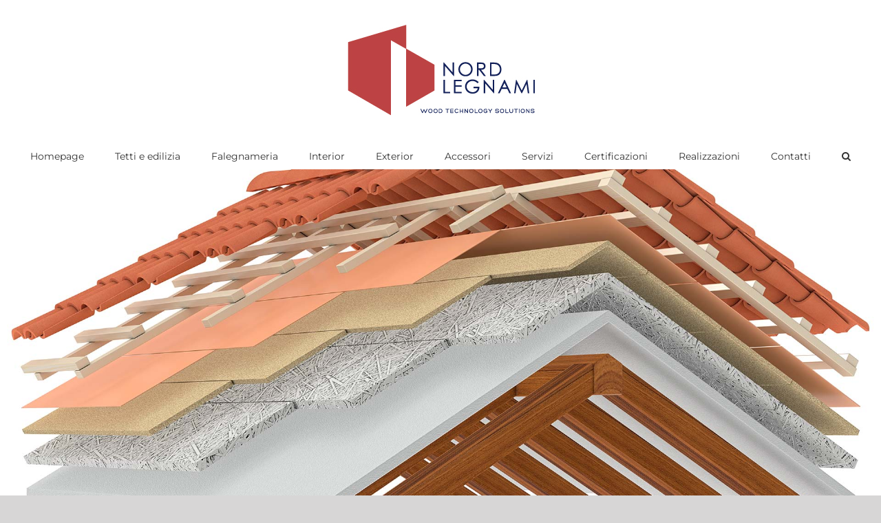

--- FILE ---
content_type: text/html; charset=UTF-8
request_url: https://www.nordlegnami.it/tetti-in-legno/stratigrafia/xroof/
body_size: 9198
content:
<!DOCTYPE html>
<html class="avada-html-layout-wide" lang="it-IT" prefix="og: http://ogp.me/ns# fb: http://ogp.me/ns/fb# og: http://ogp.me/ns#">
<head>
	<meta http-equiv="X-UA-Compatible" content="IE=edge" />
	<meta http-equiv="Content-Type" content="text/html; charset=utf-8"/>
	<meta name="viewport" content="width=device-width, initial-scale=1" />
	<title>Xroof - Nord Legnami Group - Wood Technology Solutions</title>

<!-- This site is optimized with the Yoast SEO plugin v11.1.1 - https://yoast.com/wordpress/plugins/seo/ -->
<link rel="canonical" href="https://www.nordlegnami.it/tetti-in-legno/stratigrafia/xroof/" />
<meta property="og:locale" content="it_IT" />
<meta property="og:type" content="article" />
<meta property="og:title" content="Xroof - Nord Legnami Group - Wood Technology Solutions" />
<meta property="og:url" content="https://www.nordlegnami.it/tetti-in-legno/stratigrafia/xroof/" />
<meta property="og:site_name" content="Nord Legnami Group - Wood Technology Solutions" />
<meta name="twitter:card" content="summary_large_image" />
<meta name="twitter:title" content="Xroof - Nord Legnami Group - Wood Technology Solutions" />
<script type='application/ld+json' class='yoast-schema-graph yoast-schema-graph--main'>{"@context":"https://schema.org","@graph":[{"@type":"Organization","@id":"https://www.nordlegnami.it/#organization","name":"","url":"https://www.nordlegnami.it/","sameAs":[]},{"@type":"WebSite","@id":"https://www.nordlegnami.it/#website","url":"https://www.nordlegnami.it/","name":"Nord Legnami Group - Wood Technology Solutions","publisher":{"@id":"https://www.nordlegnami.it/#organization"},"potentialAction":{"@type":"SearchAction","target":"https://www.nordlegnami.it/?s={search_term_string}","query-input":"required name=search_term_string"}},{"@type":"WebPage","@id":"https://www.nordlegnami.it/tetti-in-legno/stratigrafia/xroof/#webpage","url":"https://www.nordlegnami.it/tetti-in-legno/stratigrafia/xroof/","inLanguage":"it-IT","name":"Xroof - Nord Legnami Group - Wood Technology Solutions","isPartOf":{"@id":"https://www.nordlegnami.it/#website"},"datePublished":"2019-05-20T10:53:47+00:00","dateModified":"2019-09-11T08:38:21+00:00"}]}</script>
<!-- / Yoast SEO plugin. -->

<link rel='dns-prefetch' href='//s.w.org' />
<link rel="alternate" type="application/rss+xml" title="Nord Legnami Group - Wood Technology Solutions &raquo; Feed" href="https://www.nordlegnami.it/feed/" />
<link rel="alternate" type="application/rss+xml" title="Nord Legnami Group - Wood Technology Solutions &raquo; Feed dei commenti" href="https://www.nordlegnami.it/comments/feed/" />
					<link rel="shortcut icon" href="https://www.nordlegnami.it/wp-content/uploads/2019/11/Logo-web-01.png" type="image/x-icon" />
		
		
		
		
				
		<meta property="og:title" content="Xroof"/>
		<meta property="og:type" content="article"/>
		<meta property="og:url" content="https://www.nordlegnami.it/tetti-in-legno/stratigrafia/xroof/"/>
		<meta property="og:site_name" content="Nord Legnami Group - Wood Technology Solutions"/>
		<meta property="og:description" content="Xroof  

Etiam ullamcorper. Suspendisse a pellentesque dui, non felis. Maecenas malesuada elit lectus felis, malesuada ultricies. Curabitur et ligula. Ut molestie a, ultricies porta urna. Vestibulum commodo volutpat.   

Etiam hendrerit eget, dictum est, dapibus eget, eros. Morbi eget dolor urna. Nunc elementum. Mauris viverra accumsan, libero"/>

									<meta property="og:image" content="https://www.nordlegnami.it/wp-content/uploads/2019/05/Logo-web.jpg"/>
									<script type="text/javascript">
			window._wpemojiSettings = {"baseUrl":"https:\/\/s.w.org\/images\/core\/emoji\/12.0.0-1\/72x72\/","ext":".png","svgUrl":"https:\/\/s.w.org\/images\/core\/emoji\/12.0.0-1\/svg\/","svgExt":".svg","source":{"concatemoji":"https:\/\/www.nordlegnami.it\/wp-includes\/js\/wp-emoji-release.min.js?ver=5.2.21"}};
			!function(e,a,t){var n,r,o,i=a.createElement("canvas"),p=i.getContext&&i.getContext("2d");function s(e,t){var a=String.fromCharCode;p.clearRect(0,0,i.width,i.height),p.fillText(a.apply(this,e),0,0);e=i.toDataURL();return p.clearRect(0,0,i.width,i.height),p.fillText(a.apply(this,t),0,0),e===i.toDataURL()}function c(e){var t=a.createElement("script");t.src=e,t.defer=t.type="text/javascript",a.getElementsByTagName("head")[0].appendChild(t)}for(o=Array("flag","emoji"),t.supports={everything:!0,everythingExceptFlag:!0},r=0;r<o.length;r++)t.supports[o[r]]=function(e){if(!p||!p.fillText)return!1;switch(p.textBaseline="top",p.font="600 32px Arial",e){case"flag":return s([55356,56826,55356,56819],[55356,56826,8203,55356,56819])?!1:!s([55356,57332,56128,56423,56128,56418,56128,56421,56128,56430,56128,56423,56128,56447],[55356,57332,8203,56128,56423,8203,56128,56418,8203,56128,56421,8203,56128,56430,8203,56128,56423,8203,56128,56447]);case"emoji":return!s([55357,56424,55356,57342,8205,55358,56605,8205,55357,56424,55356,57340],[55357,56424,55356,57342,8203,55358,56605,8203,55357,56424,55356,57340])}return!1}(o[r]),t.supports.everything=t.supports.everything&&t.supports[o[r]],"flag"!==o[r]&&(t.supports.everythingExceptFlag=t.supports.everythingExceptFlag&&t.supports[o[r]]);t.supports.everythingExceptFlag=t.supports.everythingExceptFlag&&!t.supports.flag,t.DOMReady=!1,t.readyCallback=function(){t.DOMReady=!0},t.supports.everything||(n=function(){t.readyCallback()},a.addEventListener?(a.addEventListener("DOMContentLoaded",n,!1),e.addEventListener("load",n,!1)):(e.attachEvent("onload",n),a.attachEvent("onreadystatechange",function(){"complete"===a.readyState&&t.readyCallback()})),(n=t.source||{}).concatemoji?c(n.concatemoji):n.wpemoji&&n.twemoji&&(c(n.twemoji),c(n.wpemoji)))}(window,document,window._wpemojiSettings);
		</script>
		<style type="text/css">
img.wp-smiley,
img.emoji {
	display: inline !important;
	border: none !important;
	box-shadow: none !important;
	height: 1em !important;
	width: 1em !important;
	margin: 0 .07em !important;
	vertical-align: -0.1em !important;
	background: none !important;
	padding: 0 !important;
}
</style>
	<link rel='stylesheet' id='avada-stylesheet-css'  href='https://www.nordlegnami.it/wp-content/themes/Avada/assets/css/style.min.css?ver=5.9' type='text/css' media='all' />
<link rel='stylesheet' id='child-style-css'  href='https://www.nordlegnami.it/wp-content/themes/Avada-Child-Theme/style.css?ver=5.2.21' type='text/css' media='all' />
<!--[if IE]>
<link rel='stylesheet' id='avada-IE-css'  href='https://www.nordlegnami.it/wp-content/themes/Avada/assets/css/ie.min.css?ver=5.9' type='text/css' media='all' />
<style id='avada-IE-inline-css' type='text/css'>
.avada-select-parent .select-arrow{background-color:#ffffff}
.select-arrow{background-color:#ffffff}
</style>
<![endif]-->
<link rel='stylesheet' id='fusion-dynamic-css-css'  href='https://www.nordlegnami.it/wp-content/uploads/fusion-styles/5590020dc2c619c5a3f728785c8d55be.min.css?ver=5.2.21' type='text/css' media='all' />
<script type='text/javascript' src='https://www.nordlegnami.it/wp-includes/js/jquery/jquery.js?ver=1.12.4-wp'></script>
<script type='text/javascript' src='https://www.nordlegnami.it/wp-includes/js/jquery/jquery-migrate.min.js?ver=1.4.1'></script>
<link rel='https://api.w.org/' href='https://www.nordlegnami.it/wp-json/' />
<link rel="EditURI" type="application/rsd+xml" title="RSD" href="https://www.nordlegnami.it/xmlrpc.php?rsd" />
<link rel="wlwmanifest" type="application/wlwmanifest+xml" href="https://www.nordlegnami.it/wp-includes/wlwmanifest.xml" /> 
<meta name="generator" content="WordPress 5.2.21" />
<link rel='shortlink' href='https://www.nordlegnami.it/?p=151' />
<link rel="alternate" type="application/json+oembed" href="https://www.nordlegnami.it/wp-json/oembed/1.0/embed?url=https%3A%2F%2Fwww.nordlegnami.it%2Ftetti-in-legno%2Fstratigrafia%2Fxroof%2F" />
<link rel="alternate" type="text/xml+oembed" href="https://www.nordlegnami.it/wp-json/oembed/1.0/embed?url=https%3A%2F%2Fwww.nordlegnami.it%2Ftetti-in-legno%2Fstratigrafia%2Fxroof%2F&#038;format=xml" />
		<style type="text/css">.recentcomments a{display:inline !important;padding:0 !important;margin:0 !important;}</style>
		
		
	<script type="text/javascript">
		var doc = document.documentElement;
		doc.setAttribute('data-useragent', navigator.userAgent);
	</script>

	<!-- Global site tag (gtag.js) - Google Analytics -->
<script async src="https://www.googletagmanager.com/gtag/js?id=UA-153400834-1"></script>
<script>
  window.dataLayer = window.dataLayer || [];
  function gtag(){dataLayer.push(arguments);}
  gtag('js', new Date());

  gtag('config', 'UA-153400834-1');
</script></head>

<body class="page-template page-template-100-width page-template-100-width-php page page-id-151 page-child parent-pageid-95 fusion-image-hovers fusion-body ltr fusion-sticky-header no-tablet-sticky-header no-mobile-sticky-header no-mobile-slidingbar no-mobile-totop fusion-disable-outline fusion-sub-menu-fade mobile-logo-pos-center layout-wide-mode fusion-top-header menu-text-align-center mobile-menu-design-modern fusion-show-pagination-text fusion-header-layout-v5 avada-responsive avada-footer-fx-none fusion-search-form-classic fusion-avatar-square">
	<a class="skip-link screen-reader-text" href="#content">Skip to content</a>
				<div id="wrapper" class="">
		<div id="home" style="position:relative;top:-1px;"></div>
		
			<header class="fusion-header-wrapper">
				<div class="fusion-header-v5 fusion-logo-center fusion-sticky-menu- fusion-sticky-logo- fusion-mobile-logo-1 fusion-sticky-menu-only fusion-header-menu-align-center fusion-mobile-menu-design-modern">
					<div class="fusion-header-sticky-height"></div>
<div class="fusion-sticky-header-wrapper"> <!-- start fusion sticky header wrapper -->
	<div class="fusion-header">
		<div class="fusion-row">
							<div class="fusion-logo" data-margin-top="31px" data-margin-bottom="31px" data-margin-left="0px" data-margin-right="0px">
			<a class="fusion-logo-link"  href="https://www.nordlegnami.it/" >

						<!-- standard logo -->
			<img src="https://www.nordlegnami.it/wp-content/uploads/2019/05/Logo-web.jpg" srcset="https://www.nordlegnami.it/wp-content/uploads/2019/05/Logo-web.jpg 1x, https://www.nordlegnami.it/wp-content/uploads/2019/05/logo-web-retina.jpg 2x" width="291" height="142" style="max-height:142px;height:auto;" alt="Nord Legnami Group &#8211; Wood Technology Solutions Logo" data-retina_logo_url="https://www.nordlegnami.it/wp-content/uploads/2019/05/logo-web-retina.jpg" class="fusion-standard-logo" />

											<!-- mobile logo -->
				<img src="https://www.nordlegnami.it/wp-content/uploads/2019/05/Logo-mobile.jpg" srcset="https://www.nordlegnami.it/wp-content/uploads/2019/05/Logo-mobile.jpg 1x, https://www.nordlegnami.it/wp-content/uploads/2019/05/Logo-mobile-retina.jpg 2x" width="189" height="92" style="max-height:92px;height:auto;" alt="Nord Legnami Group &#8211; Wood Technology Solutions Logo" data-retina_logo_url="https://www.nordlegnami.it/wp-content/uploads/2019/05/Logo-mobile-retina.jpg" class="fusion-mobile-logo" />
			
					</a>
		</div>
								<div class="fusion-mobile-menu-icons">
							<a href="#" class="fusion-icon fusion-icon-bars" aria-label="Toggle mobile menu" aria-expanded="false"></a>
		
		
		
			</div>
				
					</div>
	</div>
	<div class="fusion-secondary-main-menu">
		<div class="fusion-row">
			<nav class="fusion-main-menu" aria-label="Main Menu"><ul id="menu-menu-nuovo" class="fusion-menu"><li  id="menu-item-1576"  class="menu-item menu-item-type-post_type menu-item-object-page menu-item-home menu-item-1576"  data-item-id="1576"><a  href="https://www.nordlegnami.it/" class="fusion-bar-highlight"><span class="menu-text">Homepage</span></a></li><li  id="menu-item-1578"  class="menu-item menu-item-type-post_type menu-item-object-page current-page-ancestor menu-item-has-children menu-item-1578 fusion-dropdown-menu"  data-item-id="1578"><a  href="https://www.nordlegnami.it/tetti-in-legno/" class="fusion-bar-highlight"><span class="menu-text">Tetti e edilizia</span></a><ul role="menu" class="sub-menu"><li  id="menu-item-1770"  class="menu-item menu-item-type-post_type menu-item-object-page menu-item-1770 fusion-dropdown-submenu" ><a  href="https://www.nordlegnami.it/tetti-in-legno/listelli/" class="fusion-bar-highlight"><span>Listelli carpenteria</span></a></li><li  id="menu-item-1580"  class="menu-item menu-item-type-custom menu-item-object-custom menu-item-1580 fusion-dropdown-submenu" ><a  href="https://www.nordlegnami.it/legno-massiccio/edilizia/tavole-da-carpenteria/" class="fusion-bar-highlight"><span>Tavole carpenteria</span></a></li><li  id="menu-item-1584"  class="menu-item menu-item-type-post_type menu-item-object-page menu-item-has-children menu-item-1584 fusion-dropdown-submenu" ><a  href="https://www.nordlegnami.it/tetti-in-legno/travi-in-legno/" class="fusion-bar-highlight"><span>Travi</span></a><ul role="menu" class="sub-menu"><li  id="menu-item-1773"  class="menu-item menu-item-type-custom menu-item-object-custom menu-item-has-children menu-item-1773" ><a  href="https://www.nordlegnami.it/tetti-in-legno/travi-in-legno/#travi-in-massello" class="fusion-bar-highlight"><span>Travi in massello</span></a><ul role="menu" class="sub-menu"><li  id="menu-item-1590"  class="menu-item menu-item-type-post_type menu-item-object-page menu-item-1590" ><a  href="https://www.nordlegnami.it/tetti-in-legno/travi-in-legno/travi-uso-fiume/" class="fusion-bar-highlight"><span>Travi uso fiume</span></a></li><li  id="menu-item-1591"  class="menu-item menu-item-type-post_type menu-item-object-page menu-item-1591" ><a  href="https://www.nordlegnami.it/tetti-in-legno/travi-in-legno/travi-uso-trieste/" class="fusion-bar-highlight"><span>Travi uso trieste</span></a></li><li  id="menu-item-1772"  class="menu-item menu-item-type-post_type menu-item-object-page menu-item-1772" ><a  href="https://www.nordlegnami.it/tetti-in-legno/travi-in-legno/travi-legno-massiccio/" class="fusion-bar-highlight"><span>Travi 4 fili</span></a></li></ul></li><li  id="menu-item-1856"  class="menu-item menu-item-type-post_type menu-item-object-page menu-item-1856" ><a  href="https://www.nordlegnami.it/tetti-in-legno/travi-in-legno/travi-lamellari/" class="fusion-bar-highlight"><span>Travi in lamellare</span></a></li></ul></li><li  id="menu-item-1775"  class="menu-item menu-item-type-post_type menu-item-object-page menu-item-1775 fusion-dropdown-submenu" ><a  href="https://www.nordlegnami.it/legno-massiccio/edilizia/perline/" class="fusion-bar-highlight"><span>Perline</span></a></li><li  id="menu-item-1769"  class="menu-item menu-item-type-post_type menu-item-object-page menu-item-has-children menu-item-1769 fusion-dropdown-submenu" ><a  href="https://www.nordlegnami.it/legno-massiccio/edilizia/listoni/" class="fusion-bar-highlight"><span>Listoni</span></a><ul role="menu" class="sub-menu"><li  id="menu-item-1806"  class="menu-item menu-item-type-post_type menu-item-object-page menu-item-1806" ><a  href="https://www.nordlegnami.it/legno-massiccio/edilizia/listoni-in-abete/" class="fusion-bar-highlight"><span>Listoni in abete</span></a></li><li  id="menu-item-1804"  class="menu-item menu-item-type-post_type menu-item-object-page menu-item-1804" ><a  href="https://www.nordlegnami.it/legno-massiccio/edilizia/listoni/listoni-in-larice/" class="fusion-bar-highlight"><span>Listoni in larice</span></a></li><li  id="menu-item-1805"  class="menu-item menu-item-type-post_type menu-item-object-page menu-item-1805" ><a  href="https://www.nordlegnami.it/legno-massiccio/edilizia/listoni/listoni-in-rovere/" class="fusion-bar-highlight"><span>Listoni in rovere</span></a></li></ul></li><li  id="menu-item-1807"  class="menu-item menu-item-type-post_type menu-item-object-page menu-item-has-children menu-item-1807 fusion-dropdown-submenu" ><a  href="https://www.nordlegnami.it/legno-massiccio/edilizia/pannelli-e-travetti/" class="fusion-bar-highlight"><span>Pannelli e travetti</span></a><ul role="menu" class="sub-menu"><li  id="menu-item-1808"  class="menu-item menu-item-type-post_type menu-item-object-page menu-item-1808" ><a  href="https://www.nordlegnami.it/legno-massiccio/edilizia/pannelli-e-travetti/pannelli-darmatura/" class="fusion-bar-highlight"><span>Pannelli da armatura</span></a></li><li  id="menu-item-1810"  class="menu-item menu-item-type-post_type menu-item-object-page menu-item-1810" ><a  href="https://www.nordlegnami.it/legno-massiccio/edilizia/pannelli-e-travetti/travetti-doka/" class="fusion-bar-highlight"><span>Travetti doka</span></a></li><li  id="menu-item-1809"  class="menu-item menu-item-type-post_type menu-item-object-page menu-item-1809" ><a  href="https://www.nordlegnami.it/legno-massiccio/edilizia/pannelli-e-travetti/pannelli-osb/" class="fusion-bar-highlight"><span>Pannelli OSB</span></a></li></ul></li><li  id="menu-item-1796"  class="menu-item menu-item-type-post_type menu-item-object-page menu-item-1796 fusion-dropdown-submenu" ><a  href="https://www.nordlegnami.it/tetti-in-legno/guaine/" class="fusion-bar-highlight"><span>Guaine</span></a></li><li  id="menu-item-1592"  class="menu-item menu-item-type-post_type menu-item-object-page current-page-ancestor menu-item-has-children menu-item-1592 fusion-dropdown-submenu" ><a  href="https://www.nordlegnami.it/tetti-in-legno/stratigrafia/" class="fusion-bar-highlight"><span>Isolanti</span></a><ul role="menu" class="sub-menu"><li  id="menu-item-1811"  class="menu-item menu-item-type-post_type menu-item-object-page menu-item-1811" ><a  href="https://www.nordlegnami.it/tetti-in-legno/stratigrafia/isotec/" class="fusion-bar-highlight"><span>Isotec</span></a></li><li  id="menu-item-1814"  class="menu-item menu-item-type-post_type menu-item-object-page menu-item-1814" ><a  href="https://www.nordlegnami.it/tetti-in-legno/stratigrafia/fibra-di-legno/" class="fusion-bar-highlight"><span>Fibra</span></a></li><li  id="menu-item-1812"  class="menu-item menu-item-type-post_type menu-item-object-page menu-item-1812" ><a  href="https://www.nordlegnami.it/tetti-in-legno/stratigrafia/lana-di-roccia/" class="fusion-bar-highlight"><span>Lana di roccia</span></a></li><li  id="menu-item-1815"  class="menu-item menu-item-type-post_type menu-item-object-page menu-item-1815" ><a  href="https://www.nordlegnami.it/tetti-in-legno/stratigrafia/porontek030/" class="fusion-bar-highlight"><span>Porontek</span></a></li><li  id="menu-item-1816"  class="menu-item menu-item-type-post_type menu-item-object-page menu-item-1816" ><a  href="https://www.nordlegnami.it/tetti-in-legno/stratigrafia/styrholz/" class="fusion-bar-highlight"><span>Styrholz</span></a></li></ul></li><li  id="menu-item-1593"  class="menu-item menu-item-type-post_type menu-item-object-page menu-item-1593 fusion-dropdown-submenu" ><a  href="https://www.nordlegnami.it/accessori/coperture-tetti/" class="fusion-bar-highlight"><span>Tegole</span></a></li><li  id="menu-item-1784"  class="menu-item menu-item-type-post_type menu-item-object-page menu-item-1784 fusion-dropdown-submenu" ><a  href="https://www.nordlegnami.it/tetti-in-legno/lavorazioni/" class="fusion-bar-highlight"><span>Lavorazioni</span></a></li></ul></li><li  id="menu-item-1858"  class="menu-item menu-item-type-post_type menu-item-object-page menu-item-has-children menu-item-1858 fusion-dropdown-menu"  data-item-id="1858"><a  href="https://www.nordlegnami.it/pannelli/" class="fusion-bar-highlight"><span class="menu-text">Falegnameria</span></a><ul role="menu" class="sub-menu"><li  id="menu-item-1602"  class="menu-item menu-item-type-post_type menu-item-object-page menu-item-1602 fusion-dropdown-submenu" ><a  href="https://www.nordlegnami.it/pannelli/pannelli-truciolari/" class="fusion-bar-highlight"><span>Truciolato</span></a></li><li  id="menu-item-1598"  class="menu-item menu-item-type-post_type menu-item-object-page menu-item-1598 fusion-dropdown-submenu" ><a  href="https://www.nordlegnami.it/pannelli/mdf/" class="fusion-bar-highlight"><span>MDF</span></a></li><li  id="menu-item-1596"  class="menu-item menu-item-type-post_type menu-item-object-page menu-item-1596 fusion-dropdown-submenu" ><a  href="https://www.nordlegnami.it/pannelli/compensato/" class="fusion-bar-highlight"><span>Compensato e multistrato</span></a></li><li  id="menu-item-1599"  class="menu-item menu-item-type-post_type menu-item-object-page menu-item-1599 fusion-dropdown-submenu" ><a  href="https://www.nordlegnami.it/pannelli/pannelli-in-fibra-di-legno/" class="fusion-bar-highlight"><span>Fibra</span></a></li><li  id="menu-item-1601"  class="menu-item menu-item-type-post_type menu-item-object-page menu-item-1601 fusion-dropdown-submenu" ><a  href="https://www.nordlegnami.it/pannelli/stratificati/" class="fusion-bar-highlight"><span>Stratificato</span></a></li><li  id="menu-item-1597"  class="menu-item menu-item-type-post_type menu-item-object-page menu-item-1597 fusion-dropdown-submenu" ><a  href="https://www.nordlegnami.it/pannelli/legno-nobilitato/" class="fusion-bar-highlight"><span>Nobilitato</span></a></li><li  id="menu-item-1785"  class="menu-item menu-item-type-post_type menu-item-object-page menu-item-1785 fusion-dropdown-submenu" ><a  href="https://www.nordlegnami.it/pannelli/laminato/" class="fusion-bar-highlight"><span>Laminato</span></a></li><li  id="menu-item-1786"  class="menu-item menu-item-type-post_type menu-item-object-page menu-item-1786 fusion-dropdown-submenu" ><a  href="https://www.nordlegnami.it/pannelli/impiallacciati-laminati-rivestiti/" class="fusion-bar-highlight"><span>Impiallacciati laminati rivestiti</span></a></li><li  id="menu-item-1600"  class="menu-item menu-item-type-post_type menu-item-object-page menu-item-1600 fusion-dropdown-submenu" ><a  href="https://www.nordlegnami.it/pannelli/pannelli-in-legno-lamellare/" class="fusion-bar-highlight"><span>Lamellare</span></a></li><li  id="menu-item-1788"  class="menu-item menu-item-type-post_type menu-item-object-page menu-item-1788 fusion-dropdown-submenu" ><a  href="https://www.nordlegnami.it/pannelli/monostrato/" class="fusion-bar-highlight"><span>Monostrato</span></a></li><li  id="menu-item-1603"  class="menu-item menu-item-type-post_type menu-item-object-page menu-item-1603 fusion-dropdown-submenu" ><a  href="https://www.nordlegnami.it/pannelli/piani-cucina/" class="fusion-bar-highlight"><span>Top e penisole</span></a></li><li  id="menu-item-1801"  class="menu-item menu-item-type-post_type menu-item-object-page menu-item-1801 fusion-dropdown-submenu" ><a  href="https://www.nordlegnami.it/tetti-in-legno/tipi-di-legno/" class="fusion-bar-highlight"><span>Tavole massello</span></a></li><li  id="menu-item-1790"  class="menu-item menu-item-type-post_type menu-item-object-page menu-item-1790 fusion-dropdown-submenu" ><a  href="https://www.nordlegnami.it/legno-massiccio/falegnameria/lavorazioni/" class="fusion-bar-highlight"><span>Lavorazioni</span></a></li></ul></li><li  id="menu-item-1609"  class="menu-item menu-item-type-post_type menu-item-object-page menu-item-has-children menu-item-1609 fusion-dropdown-menu"  data-item-id="1609"><a  href="https://www.nordlegnami.it/interior/" class="fusion-bar-highlight"><span class="menu-text">Interior</span></a><ul role="menu" class="sub-menu"><li  id="menu-item-1612"  class="menu-item menu-item-type-post_type menu-item-object-page menu-item-1612 fusion-dropdown-submenu" ><a  href="https://www.nordlegnami.it/interior/pavimenti-in-legno/" class="fusion-bar-highlight"><span>Pavimenti</span></a></li><li  id="menu-item-1613"  class="menu-item menu-item-type-post_type menu-item-object-page menu-item-1613 fusion-dropdown-submenu" ><a  href="https://www.nordlegnami.it/interior/porte-in-legno/" class="fusion-bar-highlight"><span>Porte</span></a></li></ul></li><li  id="menu-item-1697"  class="menu-item menu-item-type-post_type menu-item-object-page menu-item-has-children menu-item-1697 fusion-dropdown-menu"  data-item-id="1697"><a  href="https://www.nordlegnami.it/esterni/" class="fusion-bar-highlight"><span class="menu-text">Exterior</span></a><ul role="menu" class="sub-menu"><li  id="menu-item-1698"  class="menu-item menu-item-type-post_type menu-item-object-page menu-item-1698 fusion-dropdown-submenu" ><a  href="https://www.nordlegnami.it/esterni/facciate-in-legno/" class="fusion-bar-highlight"><span>Facciate</span></a></li><li  id="menu-item-1700"  class="menu-item menu-item-type-post_type menu-item-object-page menu-item-1700 fusion-dropdown-submenu" ><a  href="https://www.nordlegnami.it/esterni/pavimenti-per-esterni/" class="fusion-bar-highlight"><span>Pavimenti per esterni</span></a></li><li  id="menu-item-1701"  class="menu-item menu-item-type-post_type menu-item-object-page menu-item-1701 fusion-dropdown-submenu" ><a  href="https://www.nordlegnami.it/esterni/pensiline/" class="fusion-bar-highlight"><span>Pensiline</span></a></li><li  id="menu-item-1699"  class="menu-item menu-item-type-post_type menu-item-object-page menu-item-1699 fusion-dropdown-submenu" ><a  href="https://www.nordlegnami.it/esterni/garage-in-legno/" class="fusion-bar-highlight"><span>Posti auto</span></a></li></ul></li><li  id="menu-item-1614"  class="menu-item menu-item-type-post_type menu-item-object-page menu-item-has-children menu-item-1614 fusion-dropdown-menu"  data-item-id="1614"><a  href="https://www.nordlegnami.it/accessori/" class="fusion-bar-highlight"><span class="menu-text">Accessori</span></a><ul role="menu" class="sub-menu"><li  id="menu-item-1984"  class="menu-item menu-item-type-post_type menu-item-object-page menu-item-1984 fusion-dropdown-submenu" ><a  href="https://www.nordlegnami.it/accessori/finestre-da-tetto/" class="fusion-bar-highlight"><span>Finestre da tetto</span></a></li><li  id="menu-item-1618"  class="menu-item menu-item-type-post_type menu-item-object-page menu-item-1618 fusion-dropdown-submenu" ><a  href="https://www.nordlegnami.it/accessori/linea-vita/" class="fusion-bar-highlight"><span>Linea vita</span></a></li><li  id="menu-item-1616"  class="menu-item menu-item-type-post_type menu-item-object-page menu-item-1616 fusion-dropdown-submenu" ><a  href="https://www.nordlegnami.it/accessori/grondaie/" class="fusion-bar-highlight"><span>Grondaie</span></a></li><li  id="menu-item-1619"  class="menu-item menu-item-type-post_type menu-item-object-page menu-item-1619 fusion-dropdown-submenu" ><a  href="https://www.nordlegnami.it/accessori/pannelli-fotovoltaici/" class="fusion-bar-highlight"><span>Pannelli fotovoltaici</span></a></li><li  id="menu-item-1617"  class="menu-item menu-item-type-post_type menu-item-object-page menu-item-1617 fusion-dropdown-submenu" ><a  href="https://www.nordlegnami.it/accessori/impregnanti/" class="fusion-bar-highlight"><span>Impregnanti</span></a></li><li  id="menu-item-1615"  class="menu-item menu-item-type-post_type menu-item-object-page menu-item-1615 fusion-dropdown-submenu" ><a  href="https://www.nordlegnami.it/accessori/ferramenta/" class="fusion-bar-highlight"><span>Ferramenta</span></a></li></ul></li><li  id="menu-item-1622"  class="menu-item menu-item-type-post_type menu-item-object-page menu-item-1622"  data-item-id="1622"><a  href="https://www.nordlegnami.it/servizi/" class="fusion-bar-highlight"><span class="menu-text">Servizi</span></a></li><li  id="menu-item-1624"  class="menu-item menu-item-type-post_type menu-item-object-page menu-item-1624"  data-item-id="1624"><a  href="https://www.nordlegnami.it/certificazioni/" class="fusion-bar-highlight"><span class="menu-text">Certificazioni</span></a></li><li  id="menu-item-1621"  class="menu-item menu-item-type-post_type menu-item-object-page menu-item-1621"  data-item-id="1621"><a  href="https://www.nordlegnami.it/realizzazioni/" class="fusion-bar-highlight"><span class="menu-text">Realizzazioni</span></a></li><li  id="menu-item-1620"  class="menu-item menu-item-type-post_type menu-item-object-page menu-item-1620"  data-item-id="1620"><a  href="https://www.nordlegnami.it/contatti/" class="fusion-bar-highlight"><span class="menu-text">Contatti</span></a></li><li class="fusion-custom-menu-item fusion-main-menu-search"><a class="fusion-main-menu-icon fusion-bar-highlight" href="#" aria-label="Search" data-title="Search" title="Search"></a><div class="fusion-custom-menu-item-contents"><form role="search" class="searchform fusion-search-form fusion-live-search" method="get" action="https://www.nordlegnami.it/">
	<div class="fusion-search-form-content">
		<div class="fusion-search-field search-field">
			<label><span class="screen-reader-text">Search for:</span>
									<input type="text" value="" name="s" class="s" placeholder="Search ..." required aria-required="true" aria-label="Search ..."/>
							</label>
		</div>
		<div class="fusion-search-button search-button">
			<input type="submit" class="fusion-search-submit searchsubmit" value="&#xf002;" />
					</div>
	</div>
	</form>
</div></li></ul></nav>
<nav class="fusion-mobile-nav-holder fusion-mobile-menu-text-align-left" aria-label="Main Menu Mobile"></nav>

					</div>
	</div>
</div> <!-- end fusion sticky header wrapper -->
				</div>
				<div class="fusion-clearfix"></div>
			</header>
					
		
		<div id="sliders-container">
					</div>
				
		
									
				<main id="main" class="clearfix width-100" style="padding-left:30px;padding-right:30px">
			<div class="fusion-row" style="max-width:100%;">
<section id="content" class="full-width">
					<div id="post-151" class="post-151 page type-page status-publish hentry">
			<span class="entry-title rich-snippet-hidden">Xroof</span><span class="vcard rich-snippet-hidden"><span class="fn"><a href="https://www.nordlegnami.it/author/torino-marketing/" title="Articoli scritti da: torino.marketing" rel="author">torino.marketing</a></span></span><span class="updated rich-snippet-hidden">2019-09-11T10:38:21+01:00</span>						<div class="post-content">
				<div class="fusion-fullwidth fullwidth-box fusion-parallax-none nonhundred-percent-fullwidth non-hundred-percent-height-scrolling fusion-no-small-visibility"  style='background-color: rgba(255,255,255,0);background-image: url("https://www.nordlegnami.it/wp-content/uploads/2019/08/AdobeStock_94320103.jpg");background-position: center center;background-repeat: no-repeat;padding-top:20%;padding-right:30px;padding-bottom:20%;padding-left:30px;-webkit-background-size:cover;-moz-background-size:cover;-o-background-size:cover;background-size:cover;'><div class="fusion-builder-row fusion-row "><div  class="fusion-layout-column fusion_builder_column fusion_builder_column_1_1 fusion-builder-column-1 fusion-one-full fusion-column-first fusion-column-last 1_1"  style='margin-top:0px;margin-bottom:20px;'>
					<div class="fusion-column-wrapper" style="padding: 0px 0px 0px 0px;background-position:left top;background-repeat:no-repeat;-webkit-background-size:cover;-moz-background-size:cover;-o-background-size:cover;background-size:cover;"   data-bg-url="">
						<div class="fusion-clearfix"></div>

					</div>
				</div></div></div><div class="fusion-fullwidth fullwidth-box fusion-parallax-none nonhundred-percent-fullwidth non-hundred-percent-height-scrolling fusion-no-medium-visibility fusion-no-large-visibility"  style='background-color: rgba(255,255,255,0);background-image: url("https://www.nordlegnami.it/wp-content/uploads/2019/08/AdobeStock_94320103.jpg");background-position: center center;background-repeat: no-repeat;padding-top:40%;padding-right:30px;padding-bottom:40%;padding-left:30px;-webkit-background-size:cover;-moz-background-size:cover;-o-background-size:cover;background-size:cover;'><div class="fusion-builder-row fusion-row "><div  class="fusion-layout-column fusion_builder_column fusion_builder_column_1_1 fusion-builder-column-2 fusion-one-full fusion-column-first fusion-column-last 1_1"  style='margin-top:0px;margin-bottom:20px;'>
					<div class="fusion-column-wrapper" style="padding: 0px 0px 0px 0px;background-position:left top;background-repeat:no-repeat;-webkit-background-size:cover;-moz-background-size:cover;-o-background-size:cover;background-size:cover;"   data-bg-url="">
						<div class="fusion-clearfix"></div>

					</div>
				</div></div></div><div class="fusion-fullwidth fullwidth-box nonhundred-percent-fullwidth non-hundred-percent-height-scrolling"  style='background-color: rgba(255,255,255,0);background-position: center center;background-repeat: no-repeat;padding-top:5%;padding-right:30px;padding-bottom:5%;padding-left:30px;'><div class="fusion-builder-row fusion-row "><div  class="fusion-layout-column fusion_builder_column fusion_builder_column_1_3 fusion-builder-column-3 fusion-one-third fusion-column-first 1_3"  style='margin-top:0px;margin-bottom:20px;width:33.33%;width:calc(33.33% - ( ( 4% ) * 0.3333 ) );margin-right: 4%;'>
					<div class="fusion-column-wrapper" style="padding: 0px 0px 0px 0px;background-position:left top;background-repeat:no-repeat;-webkit-background-size:cover;-moz-background-size:cover;-o-background-size:cover;background-size:cover;"   data-bg-url="">
						<div class="fusion-text"><h1>Xroof</h1>
</div><div class="fusion-clearfix"></div>

					</div>
				</div><div  class="fusion-layout-column fusion_builder_column fusion_builder_column_2_3 fusion-builder-column-4 fusion-two-third fusion-column-last 2_3"  style='margin-top:0px;margin-bottom:20px;width:66.66%;width:calc(66.66% - ( ( 4% ) * 0.6666 ) );'>
					<div class="fusion-column-wrapper" style="padding: 0px 0px 0px 0px;background-position:left top;background-repeat:no-repeat;-webkit-background-size:cover;-moz-background-size:cover;-o-background-size:cover;background-size:cover;"   data-bg-url="">
						<div class="fusion-text"><p>Etiam ullamcorper. Suspendisse a pellentesque dui, non felis. Maecenas malesuada elit lectus felis, malesuada ultricies. Curabitur et ligula. Ut molestie a, ultricies porta urna. Vestibulum commodo volutpat.</p>
</div><div class="fusion-clearfix"></div>

					</div>
				</div><div  class="fusion-layout-column fusion_builder_column fusion_builder_column_1_3 fusion-builder-column-5 fusion-one-third fusion-column-first 1_3"  style='margin-top:0px;margin-bottom:20px;width:33.33%;width:calc(33.33% - ( ( 4% ) * 0.3333 ) );margin-right: 4%;'>
					<div class="fusion-column-wrapper" style="padding: 2% 0px 0px 0px;background-position:left top;background-repeat:no-repeat;-webkit-background-size:cover;-moz-background-size:cover;-o-background-size:cover;background-size:cover;"   data-bg-url="">
						<span class="fusion-imageframe imageframe-none imageframe-1 hover-type-none"><img src="https://www.nordlegnami.it/wp-content/uploads/2019/05/x-roof.jpg" width="510" height="300" alt="x-roof" title="x-roof" class="img-responsive wp-image-102" srcset="https://www.nordlegnami.it/wp-content/uploads/2019/05/x-roof-200x118.jpg 200w, https://www.nordlegnami.it/wp-content/uploads/2019/05/x-roof-400x235.jpg 400w, https://www.nordlegnami.it/wp-content/uploads/2019/05/x-roof.jpg 510w" sizes="(max-width: 800px) 100vw, 400px" /></span><div class="fusion-clearfix"></div>

					</div>
				</div><div  class="fusion-layout-column fusion_builder_column fusion_builder_column_2_3 fusion-builder-column-6 fusion-two-third fusion-column-last 2_3"  style='margin-top:0px;margin-bottom:20px;width:66.66%;width:calc(66.66% - ( ( 4% ) * 0.6666 ) );'>
					<div class="fusion-column-wrapper" style="padding: 0px 0px 0px 0px;background-position:left top;background-repeat:no-repeat;-webkit-background-size:cover;-moz-background-size:cover;-o-background-size:cover;background-size:cover;"   data-bg-url="">
						<div class="fusion-builder-row fusion-builder-row-inner fusion-row "><div  class="fusion-layout-column fusion_builder_column fusion_builder_column_1_2  fusion-one-half fusion-column-first 1_2"  style='margin-top: 0px;margin-bottom: 20px;width:50%;width:calc(50% - ( ( 4% ) * 0.5 ) );margin-right:4%;'><div class="fusion-column-wrapper" style="padding: 0px 0px 0px 0px;background-position:left top;background-repeat:no-repeat;-webkit-background-size:cover;-moz-background-size:cover;-o-background-size:cover;background-size:cover;"  data-bg-url=""><div class="fusion-text"><p>Etiam hendrerit eget, dictum est, dapibus eget, eros. Morbi eget dolor urna. Nunc elementum. Mauris viverra accumsan, libero in nibh eu dui sit amet, orci. Nam sed augue sit amet metus nonummy malesuada, arcu vel massa. Integer lacinia erat. Fusce sed lacus. In tristique eu, sagittis nec. Etiam hendrerit eget, dictum est, dapibus eget, eros. Morbi eget dolor urna. Nunc elementum. Mauris viverra accumsan, libero in nibh eu dui sit amet, orci.</p>
</div></div></div><div  class="fusion-layout-column fusion_builder_column fusion_builder_column_1_2  fusion-one-half fusion-column-last 1_2"  style='margin-top: 0px;margin-bottom: 20px;width:50%;width:calc(50% - ( ( 4% ) * 0.5 ) );'><div class="fusion-column-wrapper" style="padding: 0px 0px 0px 0px;background-position:left top;background-repeat:no-repeat;-webkit-background-size:cover;-moz-background-size:cover;-o-background-size:cover;background-size:cover;"  data-bg-url=""><div class="fusion-text"><p>Etiam hendrerit eget, dictum est, dapibus eget, eros. Morbi eget dolor urna. Nunc elementum. Mauris viverra accumsan, libero in nibh eu dui sit amet, orci. Nam sed augue sit amet metus nonummy malesuada, arcu vel massa. Integer lacinia erat. Fusce sed lacus. In tristique eu, sagittis nec. Etiam hendrerit eget, dictum est, dapibus eget, eros. Morbi eget dolor urna. Nunc elementum. Mauris viverra accumsan, libero in nibh eu dui sit amet, orci.</p>
</div></div></div></div><div class="fusion-clearfix"></div>

					</div>
				</div></div></div>
							</div>
												</div>
	</section>
					
				</div>  <!-- fusion-row -->
			</main>  <!-- #main -->
			
			
			
										
				<div class="fusion-footer">
						
	<footer class="fusion-footer-widget-area fusion-widget-area">
		<div class="fusion-row">
			<div class="fusion-columns fusion-columns-3 fusion-widget-area">
				
																									<div class="fusion-column col-lg-4 col-md-4 col-sm-4">
							<section id="text-2" class="fusion-footer-widget-column widget widget_text"><h4 class="widget-title">Nord Legnami</h4>			<div class="textwidget"><p>Nord Legnami Group, azienda di lavorazione, trasformazione e commercio legnami. Ciò che contraddistingue la nostra azienda è la passione per il legno.</p>
</div>
		<div style="clear:both;"></div></section>																					</div>
																										<div class="fusion-column col-lg-4 col-md-4 col-sm-4">
							<section id="text-3" class="fusion-footer-widget-column widget widget_text"><h4 class="widget-title">Contatti</h4>			<div class="textwidget"><p>Tel: <a href="tel:0118986800">011.8986800</a><br />
Fax: 011.8221195</p>
<p><a href="mailto:info@nordlegnami.it"><span style="color: #ba4447;">info@nordlegnami.it</span></a></p>
</div>
		<div style="clear:both;"></div></section>																					</div>
																										<div class="fusion-column fusion-column-last col-lg-4 col-md-4 col-sm-4">
							<section id="text-4" class="fusion-footer-widget-column widget widget_text"><h4 class="widget-title">Dove siamo</h4>			<div class="textwidget"><p>Via Domodossola 21<br />
San Mauro Torinese<br />
Torino<br />
Italia</p>
</div>
		<div style="clear:both;"></div></section>																					</div>
																																				
				<div class="fusion-clearfix"></div>
			</div> <!-- fusion-columns -->
		</div> <!-- fusion-row -->
	</footer> <!-- fusion-footer-widget-area -->

	
	<footer id="footer" class="fusion-footer-copyright-area fusion-footer-copyright-center">
		<div class="fusion-row">
			<div class="fusion-copyright-content">

				<div class="fusion-copyright-notice">
		<div>
		<p style="text-align: center;">Coopyright<sup> ©</sup>  2013  -  Nord Legnami S.r.l  -  Via Domodossola 21  -  10099 
 -  San Mauro Torinese (TO)  -  P.IVA 06812230016 -  All rights reserved</p>	</div>
</div>
<div class="fusion-social-links-footer">
	</div>

			</div> <!-- fusion-fusion-copyright-content -->
		</div> <!-- fusion-row -->
	</footer> <!-- #footer -->
				</div> <!-- fusion-footer -->

									</div> <!-- wrapper -->

								<a class="fusion-one-page-text-link fusion-page-load-link"></a>

						<script type="text/javascript">
				jQuery( document ).ready( function() {
					var ajaxurl = 'https://www.nordlegnami.it/wp-admin/admin-ajax.php';
					if ( 0 < jQuery( '.fusion-login-nonce' ).length ) {
						jQuery.get( ajaxurl, { 'action': 'fusion_login_nonce' }, function( response ) {
							jQuery( '.fusion-login-nonce' ).html( response );
						});
					}
				});
				</script>
				<script type='text/javascript' src='https://www.nordlegnami.it/wp-content/themes/Avada/includes/lib/assets/min/js/library/modernizr.js?ver=3.3.1'></script>
<script type='text/javascript' src='https://www.nordlegnami.it/wp-content/themes/Avada/includes/lib/assets/min/js/library/jquery.fitvids.js?ver=1.1'></script>
<script type='text/javascript'>
/* <![CDATA[ */
var fusionVideoGeneralVars = {"status_vimeo":"1","status_yt":"1"};
/* ]]> */
</script>
<script type='text/javascript' src='https://www.nordlegnami.it/wp-content/themes/Avada/includes/lib/assets/min/js/library/fusion-video-general.js?ver=1'></script>
<script type='text/javascript'>
/* <![CDATA[ */
var fusionLightboxVideoVars = {"lightbox_video_width":"1280","lightbox_video_height":"720"};
/* ]]> */
</script>
<script type='text/javascript' src='https://www.nordlegnami.it/wp-content/themes/Avada/includes/lib/assets/min/js/library/jquery.ilightbox.js?ver=2.2.3'></script>
<script type='text/javascript' src='https://www.nordlegnami.it/wp-content/themes/Avada/includes/lib/assets/min/js/library/jquery.mousewheel.js?ver=3.0.6'></script>
<script type='text/javascript'>
/* <![CDATA[ */
var fusionLightboxVars = {"status_lightbox":"1","lightbox_gallery":"1","lightbox_skin":"metro-white","lightbox_title":"1","lightbox_arrows":"1","lightbox_slideshow_speed":"5000","lightbox_autoplay":"","lightbox_opacity":"0.90","lightbox_desc":"1","lightbox_social":"","lightbox_deeplinking":"1","lightbox_path":"horizontal","lightbox_post_images":"1","lightbox_animation_speed":"Normal"};
/* ]]> */
</script>
<script type='text/javascript' src='https://www.nordlegnami.it/wp-content/themes/Avada/includes/lib/assets/min/js/general/fusion-lightbox.js?ver=1'></script>
<script type='text/javascript' src='https://www.nordlegnami.it/wp-content/themes/Avada/includes/lib/assets/min/js/library/imagesLoaded.js?ver=3.1.8'></script>
<script type='text/javascript' src='https://www.nordlegnami.it/wp-content/themes/Avada/includes/lib/assets/min/js/library/isotope.js?ver=3.0.4'></script>
<script type='text/javascript' src='https://www.nordlegnami.it/wp-content/themes/Avada/includes/lib/assets/min/js/library/packery.js?ver=2.0.0'></script>
<script type='text/javascript'>
/* <![CDATA[ */
var avadaPortfolioVars = {"lightbox_behavior":"all","infinite_finished_msg":"<em>All items displayed.<\/em>","infinite_blog_text":"<em>Loading the next set of posts...<\/em>","content_break_point":"800"};
/* ]]> */
</script>
<script type='text/javascript' src='https://www.nordlegnami.it/wp-content/plugins/fusion-core/js/min/avada-portfolio.js?ver=1'></script>
<script type='text/javascript' src='https://www.nordlegnami.it/wp-content/themes/Avada/includes/lib/assets/min/js/library/jquery.infinitescroll.js?ver=2.1'></script>
<script type='text/javascript' src='https://www.nordlegnami.it/wp-content/plugins/fusion-core/js/min/avada-faqs.js?ver=1'></script>
<script type='text/javascript' src='https://www.nordlegnami.it/wp-content/plugins/fusion-builder/assets/js/min/general/fusion-title.js?ver=1'></script>
<script type='text/javascript' src='https://www.nordlegnami.it/wp-content/themes/Avada/includes/lib/assets/min/js/library/cssua.js?ver=2.1.28'></script>
<script type='text/javascript' src='https://www.nordlegnami.it/wp-content/themes/Avada/includes/lib/assets/min/js/library/jquery.waypoints.js?ver=2.0.3'></script>
<script type='text/javascript' src='https://www.nordlegnami.it/wp-content/themes/Avada/includes/lib/assets/min/js/general/fusion-waypoints.js?ver=1'></script>
<script type='text/javascript'>
/* <![CDATA[ */
var fusionAnimationsVars = {"disable_mobile_animate_css":"0"};
/* ]]> */
</script>
<script type='text/javascript' src='https://www.nordlegnami.it/wp-content/plugins/fusion-builder/assets/js/min/general/fusion-animations.js?ver=1'></script>
<script type='text/javascript' src='https://www.nordlegnami.it/wp-content/plugins/fusion-builder/assets/js/min/library/jquery.countTo.js?ver=1'></script>
<script type='text/javascript' src='https://www.nordlegnami.it/wp-content/themes/Avada/includes/lib/assets/min/js/library/jquery.easyPieChart.js?ver=2.1.7'></script>
<script type='text/javascript' src='https://www.nordlegnami.it/wp-content/themes/Avada/includes/lib/assets/min/js/library/jquery.appear.js?ver=1'></script>
<script type='text/javascript' src='https://www.nordlegnami.it/wp-content/plugins/fusion-builder/assets/js/min/general/fusion-counters-circle.js?ver=1'></script>
<script type='text/javascript' src='https://www.nordlegnami.it/wp-content/plugins/fusion-builder/assets/js/min/library/jquery.countdown.js?ver=1.0'></script>
<script type='text/javascript' src='https://www.nordlegnami.it/wp-content/plugins/fusion-builder/assets/js/min/general/fusion-countdown.js?ver=1'></script>
<script type='text/javascript' src='https://www.nordlegnami.it/wp-content/plugins/fusion-builder/assets/js/min/library/Chart.js?ver=2.7.1'></script>
<script type='text/javascript' src='https://www.nordlegnami.it/wp-content/plugins/fusion-builder/assets/js/min/general/fusion-chart.js?ver=1'></script>
<script type='text/javascript'>
/* <![CDATA[ */
var fusionEqualHeightVars = {"content_break_point":"800"};
/* ]]> */
</script>
<script type='text/javascript' src='https://www.nordlegnami.it/wp-content/themes/Avada/includes/lib/assets/min/js/general/fusion-equal-heights.js?ver=1'></script>
<script type='text/javascript' src='https://www.nordlegnami.it/wp-content/plugins/fusion-builder/assets/js/min/general/fusion-content-boxes.js?ver=1'></script>
<script type='text/javascript'>
/* <![CDATA[ */
var fusionMapsVars = {"admin_ajax":"https:\/\/www.nordlegnami.it\/wp-admin\/admin-ajax.php"};
/* ]]> */
</script>
<script type='text/javascript' src='https://www.nordlegnami.it/wp-content/themes/Avada/includes/lib/assets/min/js/library/jquery.fusion_maps.js?ver=2.2.2'></script>
<script type='text/javascript' src='https://www.nordlegnami.it/wp-content/themes/Avada/includes/lib/assets/min/js/general/fusion-google-map.js?ver=1'></script>
<script type='text/javascript' src='https://www.nordlegnami.it/wp-content/plugins/fusion-builder/assets/js/min/general/fusion-syntax-highlighter.js?ver=1'></script>
<script type='text/javascript' src='https://www.nordlegnami.it/wp-content/themes/Avada/includes/lib/assets/min/js/library/bootstrap.transition.js?ver=3.3.6'></script>
<script type='text/javascript' src='https://www.nordlegnami.it/wp-content/themes/Avada/includes/lib/assets/min/js/library/bootstrap.tab.js?ver=3.1.1'></script>
<script type='text/javascript'>
/* <![CDATA[ */
var fusionTabVars = {"content_break_point":"800"};
/* ]]> */
</script>
<script type='text/javascript' src='https://www.nordlegnami.it/wp-content/plugins/fusion-builder/assets/js/min/general/fusion-tabs.js?ver=1'></script>
<script type='text/javascript' src='https://www.nordlegnami.it/wp-content/plugins/fusion-builder/assets/js/min/general/fusion-gallery.js?ver=1'></script>
<script type='text/javascript'>
/* <![CDATA[ */
var fusionBgImageVars = {"content_break_point":"800"};
/* ]]> */
</script>
<script type='text/javascript' src='https://www.nordlegnami.it/wp-content/plugins/fusion-builder/assets/js/min/general/fusion-column-bg-image.js?ver=1'></script>
<script type='text/javascript' src='https://www.nordlegnami.it/wp-content/plugins/fusion-builder/assets/js/min/general/fusion-column.js?ver=1'></script>
<script type='text/javascript' src='https://www.nordlegnami.it/wp-content/themes/Avada/includes/lib/assets/min/js/library/bootstrap.modal.js?ver=3.1.1'></script>
<script type='text/javascript' src='https://www.nordlegnami.it/wp-content/plugins/fusion-builder/assets/js/min/general/fusion-modal.js?ver=1'></script>
<script type='text/javascript'>
/* <![CDATA[ */
var fusionRecentPostsVars = {"infinite_loading_text":"<em>Loading the next set of posts...<\/em>","infinite_finished_msg":"<em>All items displayed.<\/em>","slideshow_autoplay":"1","slideshow_speed":"7000","pagination_video_slide":"","status_yt":"1"};
/* ]]> */
</script>
<script type='text/javascript' src='https://www.nordlegnami.it/wp-content/plugins/fusion-builder/assets/js/min/general/fusion-recent-posts.js?ver=1'></script>
<script type='text/javascript' src='https://www.nordlegnami.it/wp-content/themes/Avada/includes/lib/assets/min/js/library/jquery.fade.js?ver=1'></script>
<script type='text/javascript' src='https://www.nordlegnami.it/wp-content/themes/Avada/includes/lib/assets/min/js/library/jquery.requestAnimationFrame.js?ver=1'></script>
<script type='text/javascript' src='https://www.nordlegnami.it/wp-content/themes/Avada/includes/lib/assets/min/js/library/fusion-parallax.js?ver=1'></script>
<script type='text/javascript'>
/* <![CDATA[ */
var fusionVideoBgVars = {"status_vimeo":"1","status_yt":"1"};
/* ]]> */
</script>
<script type='text/javascript' src='https://www.nordlegnami.it/wp-content/themes/Avada/includes/lib/assets/min/js/library/fusion-video-bg.js?ver=1'></script>
<script type='text/javascript'>
/* <![CDATA[ */
var fusionContainerVars = {"content_break_point":"800","container_hundred_percent_height_mobile":"0","is_sticky_header_transparent":"0"};
/* ]]> */
</script>
<script type='text/javascript' src='https://www.nordlegnami.it/wp-content/plugins/fusion-builder/assets/js/min/general/fusion-container.js?ver=1'></script>
<script type='text/javascript' src='https://www.nordlegnami.it/wp-content/plugins/fusion-builder/assets/js/min/library/jquery.event.move.js?ver=2.0'></script>
<script type='text/javascript' src='https://www.nordlegnami.it/wp-content/plugins/fusion-builder/assets/js/min/general/fusion-image-before-after.js?ver=1.0'></script>
<script type='text/javascript' src='https://www.nordlegnami.it/wp-content/plugins/fusion-builder/assets/js/min/general/fusion-progress.js?ver=1'></script>
<script type='text/javascript'>
/* <![CDATA[ */
var fusionCountersBox = {"counter_box_speed":"1000"};
/* ]]> */
</script>
<script type='text/javascript' src='https://www.nordlegnami.it/wp-content/plugins/fusion-builder/assets/js/min/general/fusion-counters-box.js?ver=1'></script>
<script type='text/javascript' src='https://www.nordlegnami.it/wp-content/plugins/fusion-builder/assets/js/min/general/fusion-events.js?ver=1'></script>
<script type='text/javascript' src='https://www.nordlegnami.it/wp-content/themes/Avada/includes/lib/assets/min/js/library/jquery.cycle.js?ver=3.0.3'></script>
<script type='text/javascript'>
/* <![CDATA[ */
var fusionTestimonialVars = {"testimonials_speed":"4000"};
/* ]]> */
</script>
<script type='text/javascript' src='https://www.nordlegnami.it/wp-content/plugins/fusion-builder/assets/js/min/general/fusion-testimonials.js?ver=1'></script>
<script type='text/javascript' src='https://www.nordlegnami.it/wp-content/themes/Avada/includes/lib/assets/min/js/library/bootstrap.collapse.js?ver=3.1.1'></script>
<script type='text/javascript' src='https://www.nordlegnami.it/wp-content/plugins/fusion-builder/assets/js/min/general/fusion-toggles.js?ver=1'></script>
<script type='text/javascript' src='https://www.nordlegnami.it/wp-content/plugins/fusion-builder/assets/js/min/general/fusion-flip-boxes.js?ver=1'></script>
<script type='text/javascript' src='https://www.nordlegnami.it/wp-content/themes/Avada/includes/lib/assets/min/js/library/vimeoPlayer.js?ver=2.2.1'></script>
<script type='text/javascript'>
/* <![CDATA[ */
var fusionVideoVars = {"status_vimeo":"1"};
/* ]]> */
</script>
<script type='text/javascript' src='https://www.nordlegnami.it/wp-content/plugins/fusion-builder/assets/js/min/general/fusion-video.js?ver=1'></script>
<script type='text/javascript' src='https://www.nordlegnami.it/wp-content/themes/Avada/includes/lib/assets/min/js/library/jquery.hoverintent.js?ver=1'></script>
<script type='text/javascript' src='https://www.nordlegnami.it/wp-content/themes/Avada/assets/min/js/general/avada-vertical-menu-widget.js?ver=1'></script>
<script type='text/javascript' src='https://www.nordlegnami.it/wp-content/themes/Avada/includes/lib/assets/min/js/library/lazysizes.js?ver=4.1.5'></script>
<script type='text/javascript' src='https://www.nordlegnami.it/wp-content/themes/Avada/includes/lib/assets/min/js/library/bootstrap.tooltip.js?ver=3.3.5'></script>
<script type='text/javascript' src='https://www.nordlegnami.it/wp-content/themes/Avada/includes/lib/assets/min/js/library/bootstrap.popover.js?ver=3.3.5'></script>
<script type='text/javascript' src='https://www.nordlegnami.it/wp-content/themes/Avada/includes/lib/assets/min/js/library/jquery.carouFredSel.js?ver=6.2.1'></script>
<script type='text/javascript' src='https://www.nordlegnami.it/wp-content/themes/Avada/includes/lib/assets/min/js/library/jquery.easing.js?ver=1.3'></script>
<script type='text/javascript' src='https://www.nordlegnami.it/wp-content/themes/Avada/includes/lib/assets/min/js/library/jquery.flexslider.js?ver=2.2.2'></script>
<script type='text/javascript' src='https://www.nordlegnami.it/wp-content/themes/Avada/includes/lib/assets/min/js/library/jquery.hoverflow.js?ver=1'></script>
<script type='text/javascript' src='https://www.nordlegnami.it/wp-content/themes/Avada/includes/lib/assets/min/js/library/jquery.placeholder.js?ver=2.0.7'></script>
<script type='text/javascript' src='https://www.nordlegnami.it/wp-content/themes/Avada/includes/lib/assets/min/js/library/jquery.touchSwipe.js?ver=1.6.6'></script>
<script type='text/javascript' src='https://www.nordlegnami.it/wp-content/themes/Avada/includes/lib/assets/min/js/general/fusion-alert.js?ver=1'></script>
<script type='text/javascript'>
/* <![CDATA[ */
var fusionCarouselVars = {"related_posts_speed":"2500","carousel_speed":"2500"};
/* ]]> */
</script>
<script type='text/javascript' src='https://www.nordlegnami.it/wp-content/themes/Avada/includes/lib/assets/min/js/general/fusion-carousel.js?ver=1'></script>
<script type='text/javascript'>
/* <![CDATA[ */
var fusionFlexSliderVars = {"status_vimeo":"1","page_smoothHeight":"false","slideshow_autoplay":"1","slideshow_speed":"7000","pagination_video_slide":"","status_yt":"1","flex_smoothHeight":"false"};
/* ]]> */
</script>
<script type='text/javascript' src='https://www.nordlegnami.it/wp-content/themes/Avada/includes/lib/assets/min/js/general/fusion-flexslider.js?ver=1'></script>
<script type='text/javascript' src='https://www.nordlegnami.it/wp-content/themes/Avada/includes/lib/assets/min/js/general/fusion-popover.js?ver=1'></script>
<script type='text/javascript' src='https://www.nordlegnami.it/wp-content/themes/Avada/includes/lib/assets/min/js/general/fusion-tooltip.js?ver=1'></script>
<script type='text/javascript' src='https://www.nordlegnami.it/wp-content/themes/Avada/includes/lib/assets/min/js/general/fusion-sharing-box.js?ver=1'></script>
<script type='text/javascript'>
/* <![CDATA[ */
var fusionBlogVars = {"infinite_blog_text":"<em>Loading the next set of posts...<\/em>","infinite_finished_msg":"<em>All items displayed.<\/em>","slideshow_autoplay":"1","slideshow_speed":"7000","pagination_video_slide":"","status_yt":"1","lightbox_behavior":"all","blog_pagination_type":"Pagination","flex_smoothHeight":"false"};
/* ]]> */
</script>
<script type='text/javascript' src='https://www.nordlegnami.it/wp-content/themes/Avada/includes/lib/assets/min/js/general/fusion-blog.js?ver=1'></script>
<script type='text/javascript' src='https://www.nordlegnami.it/wp-content/themes/Avada/includes/lib/assets/min/js/general/fusion-button.js?ver=1'></script>
<script type='text/javascript' src='https://www.nordlegnami.it/wp-content/themes/Avada/includes/lib/assets/min/js/general/fusion-general-global.js?ver=1'></script>
<script type='text/javascript'>
/* <![CDATA[ */
var avadaHeaderVars = {"header_position":"top","header_layout":"v5","header_sticky":"1","header_sticky_type2_layout":"menu_only","header_sticky_shadow":"1","side_header_break_point":"800","header_sticky_mobile":"0","header_sticky_tablet":"0","mobile_menu_design":"modern","sticky_header_shrinkage":"0","nav_height":"40","nav_highlight_border":"3","nav_highlight_style":"bar","logo_margin_top":"31px","logo_margin_bottom":"31px","layout_mode":"wide","header_padding_top":"0px","header_padding_bottom":"0px","offset_scroll":"full"};
/* ]]> */
</script>
<script type='text/javascript' src='https://www.nordlegnami.it/wp-content/themes/Avada/assets/min/js/general/avada-header.js?ver=5.9'></script>
<script type='text/javascript'>
/* <![CDATA[ */
var avadaMenuVars = {"header_position":"Top","logo_alignment":"Center","header_sticky":"1","header_sticky_mobile":"0","header_sticky_tablet":"0","side_header_break_point":"800","mobile_menu_design":"modern","dropdown_goto":"Go to...","mobile_nav_cart":"Shopping Cart","mobile_submenu_open":"Open Sub Menu Of","mobile_submenu_close":"Close Sub Menu Of","submenu_slideout":"1"};
/* ]]> */
</script>
<script type='text/javascript' src='https://www.nordlegnami.it/wp-content/themes/Avada/assets/min/js/general/avada-menu.js?ver=5.9'></script>
<script type='text/javascript'>
/* <![CDATA[ */
var fusionScrollToAnchorVars = {"content_break_point":"800","container_hundred_percent_height_mobile":"0"};
/* ]]> */
</script>
<script type='text/javascript' src='https://www.nordlegnami.it/wp-content/themes/Avada/includes/lib/assets/min/js/general/fusion-scroll-to-anchor.js?ver=1'></script>
<script type='text/javascript'>
/* <![CDATA[ */
var fusionTypographyVars = {"site_width":"1100px","typography_responsive":"","typography_sensitivity":"0.60","typography_factor":"1.50","elements":"h1, h2, h3, h4, h5, h6"};
/* ]]> */
</script>
<script type='text/javascript' src='https://www.nordlegnami.it/wp-content/themes/Avada/includes/lib/assets/min/js/general/fusion-responsive-typography.js?ver=1'></script>
<script type='text/javascript' src='https://www.nordlegnami.it/wp-content/themes/Avada/assets/min/js/library/bootstrap.scrollspy.js?ver=3.3.2'></script>
<script type='text/javascript'>
/* <![CDATA[ */
var avadaCommentVars = {"title_style_type":"double solid","title_margin_top":"0px","title_margin_bottom":"31px"};
/* ]]> */
</script>
<script type='text/javascript' src='https://www.nordlegnami.it/wp-content/themes/Avada/assets/min/js/general/avada-comments.js?ver=5.9'></script>
<script type='text/javascript' src='https://www.nordlegnami.it/wp-content/themes/Avada/assets/min/js/general/avada-general-footer.js?ver=5.9'></script>
<script type='text/javascript' src='https://www.nordlegnami.it/wp-content/themes/Avada/assets/min/js/general/avada-quantity.js?ver=5.9'></script>
<script type='text/javascript' src='https://www.nordlegnami.it/wp-content/themes/Avada/assets/min/js/general/avada-scrollspy.js?ver=5.9'></script>
<script type='text/javascript' src='https://www.nordlegnami.it/wp-content/themes/Avada/assets/min/js/general/avada-select.js?ver=5.9'></script>
<script type='text/javascript'>
/* <![CDATA[ */
var avadaSidebarsVars = {"header_position":"top","header_layout":"v5","header_sticky":"1","header_sticky_type2_layout":"menu_only","side_header_break_point":"800","header_sticky_tablet":"0","sticky_header_shrinkage":"0","nav_height":"40","content_break_point":"800"};
/* ]]> */
</script>
<script type='text/javascript' src='https://www.nordlegnami.it/wp-content/themes/Avada/assets/min/js/general/avada-sidebars.js?ver=5.9'></script>
<script type='text/javascript' src='https://www.nordlegnami.it/wp-content/themes/Avada/assets/min/js/library/jquery.sticky-kit.js?ver=5.9'></script>
<script type='text/javascript' src='https://www.nordlegnami.it/wp-content/themes/Avada/assets/min/js/general/avada-tabs-widget.js?ver=5.9'></script>
<script type='text/javascript'>
/* <![CDATA[ */
var toTopscreenReaderText = {"label":"Go to Top"};
/* ]]> */
</script>
<script type='text/javascript' src='https://www.nordlegnami.it/wp-content/themes/Avada/assets/min/js/library/jquery.toTop.js?ver=1.2'></script>
<script type='text/javascript'>
/* <![CDATA[ */
var avadaToTopVars = {"status_totop_mobile":"0","totop_position":"right","totop_scroll_down_only":"0"};
/* ]]> */
</script>
<script type='text/javascript' src='https://www.nordlegnami.it/wp-content/themes/Avada/assets/min/js/general/avada-to-top.js?ver=5.9'></script>
<script type='text/javascript' src='https://www.nordlegnami.it/wp-content/themes/Avada/assets/min/js/general/avada-drop-down.js?ver=5.9'></script>
<script type='text/javascript' src='https://www.nordlegnami.it/wp-content/themes/Avada/assets/min/js/library/jquery.elasticslider.js?ver=5.9'></script>
<script type='text/javascript'>
/* <![CDATA[ */
var avadaElasticSliderVars = {"tfes_autoplay":"1","tfes_animation":"sides","tfes_interval":"3000","tfes_speed":"800","tfes_width":"150"};
/* ]]> */
</script>
<script type='text/javascript' src='https://www.nordlegnami.it/wp-content/themes/Avada/assets/min/js/general/avada-elastic-slider.js?ver=5.9'></script>
<script type='text/javascript'>
/* <![CDATA[ */
var avadaFusionSliderVars = {"side_header_break_point":"800","slider_position":"below","header_transparency":"0","mobile_header_transparency":"0","header_position":"Top","content_break_point":"800","status_vimeo":"1"};
/* ]]> */
</script>
<script type='text/javascript' src='https://www.nordlegnami.it/wp-content/plugins/fusion-core/js/min/avada-fusion-slider.js?ver=1'></script>
<script type='text/javascript' src='https://www.nordlegnami.it/wp-includes/js/wp-embed.min.js?ver=5.2.21'></script>
	</body>
</html>
